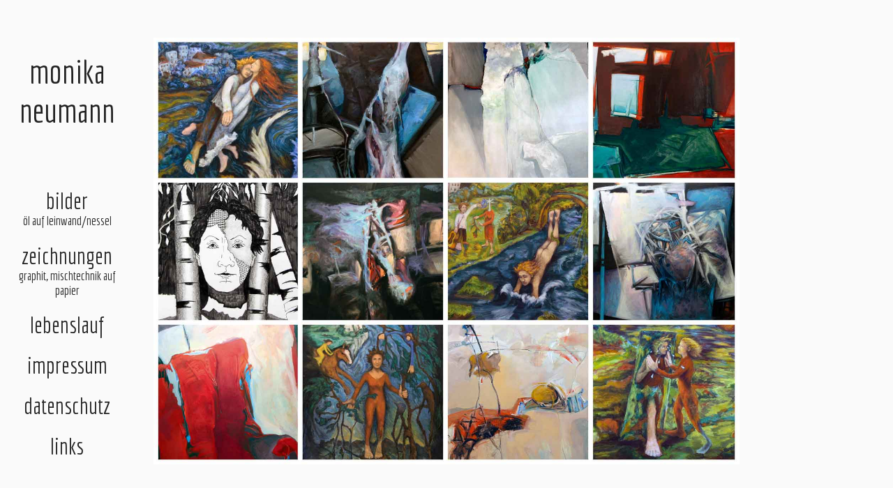

--- FILE ---
content_type: text/html
request_url: http://monikaneumann.de/
body_size: 1334
content:
<!DOCTYPE html>
<html lang="en-US">
<head>
	<meta charset="UTF-8">
    <meta name="viewport" content="width=device-width" />
    <title>monika neumann | Zeichnung und Malerei</title>
	<!-- CUSTOM STYLE -->
	<link rel="stylesheet" href="css/moni.css">
	  
	<!-- MENU -->
	<link rel="stylesheet" href="css/components.css">
    <link rel="stylesheet" href="css/responsee.css">
	<script type="text/javascript" src="js/jquery-1.8.3.min.js"></script>
    <script type="text/javascript" src="js/jquery-ui.min.js"></script>    
    <script type="text/javascript" src="js/modernizr.js"></script>
    <script type="text/javascript" src="js/responsee.js"></script>
	  
    <!-- TEMP -->
    <link rel="stylesheet" href="css/template-style.css">
	
	<link href='http://fonts.googleapis.com/css?family=Economica' rel='stylesheet' type='text/css'>
	  
	<!-- jQuery optional für Slider 
	<script src="http://code.jquery.com/jquery-1.10.2.min.js"></script> -->

	<!-- Fotorama -->
	<link href="css/fotorama.css" rel="stylesheet">
	<script src="js/fotorama.js"></script>
	
	<!--[if lt IE 9]>
    <script src="http://html5shiv.googlecode.com/svn/trunk/html5.js"></script>
    <![endif]-->
</head>
<body>	
<div id="index"></div>
	<!-- Background left menu -->
	<div id="menu"></div>

	
	<!-- Wrapper -->
	<div id="wrapper">
		<!-- Header -->
		<div class="kopf">
			<header>
				<nav>
					<div class="line">
						
						<div class="top-nav s-12 l-6 right">
							<div class="nav-text"><div class="nav-text-left">monika neumann</div></div>
							<ul class="right">
								<li><a>bilder<br><span class="menusub">öl auf leinwand/nessel</span></a>
									<ul>
										<li><a href="mal_blau.html">blaue serie</a>
										<li><a href="mal_form.html">formenlandschaften</a></li>
										<li><a href="mal_frei.html">freischwimmen</a></li>
										<li><a href="mal_kreuz.html">kreuzigungen</a></li>
										<li><a href="mal_meta.html">metamorphosen</a></li>
										<li><a href="mal_raum.html">raumstudien</a></li>
										<li><a href="mal_selbst.html">selbst</a></li>
									</ul>
								</li>
								<li><a>zeichnungen/collagen<br><span class="menusub">graphit, mischtechnik auf papier</span></a>
									<ul>
										<li><a href="zeich_frei.html">freischwimmen</a></li>
										<li><a href="zeich_kopf.html">köpfe</a></li>
										<li><a href="zeich_krea.html">kreaturen</a></li>
										<li><a href="zeich_kreuz.html">kreuzigungen</a></li>
										<li><a href="zeich_meta.html">metamorphosen</a></li>
										<li><a href="zeich_selbst.html">selbst</a></li>
									</ul>
								</li>
								
								<li><a href="biographie.html">lebenslauf</a></li>
								<li><a href="impressum.html">impressum</a></li><li><a href="datenschutz.html">datenschutz</a></li><li><a href="links.html">links</a></li>
								<li><a href="index.html"><p>&nbsp;</p><p>&nbsp;</p><p>&nbsp;</p></a></li>
								
							</ul>
						</div>
					</div>
				</nav>
			</header>
		</div>
		<!-- Menu left -->
			<aside>
				<div class="menu-start">
					<div class="aside-nav">
					<div class="name"><a href="index.html">monika</br>neumann</a></div>
						<ul>
								<li><a>bilder<br><p class="menusub">öl auf leinwand/nessel</p></a>
									<ul>
										<li><a href="mal_selbst.html">selbst</a></li>
										<li><a href="mal_meta.html">metamorphosen</a></li>
										<li><a href="mal_frei.html">freischwimmen</a></li>
										<li><a href="mal_blau.html">blaue serie</a></li>
										<li><a href="mal_kreuz.html">kreuzigungen</a></li>
										<li><a href="mal_raum.html">raumstudien</a></li>
										<li><a href="mal_form.html">formenlandschaften</a></li>
									</ul>
								</li>
								<li><a>zeichnungen<br><p class="menusub">graphit, mischtechnik auf papier</p></a>
									<ul>
										<li><a href="zeich_selbst.html">selbst</a></li>
										<li><a href="zeich_meta.html">metamorphosen</a></li>
										<li><a href="zeich_frei.html">freischwimmen</a></li>
										<li><a href="zeich_kreuz.html">kreuzigungen</a></li>
										<li><a href="zeich_krea.html">kreaturen</a></li>
										<li><a href="zeich_kopf.html">kopfstudien</a></li>
										<li><a href="zeich_collagen.html">collagen</a></li>
									</ul>
								</li>
								
								<li><a href="biographie.html">lebenslauf</a></li>
								<li><a href="impressum.html">impressum</a></li><li><a href="datenschutz.html">datenschutz</a></li><li><a href="links.html">links</a></li>
								<li><a href="index.html"><p>&nbsp;</p><p>&nbsp;</p><p>&nbsp;</p></a></li>
						</ul>
					</div>
				</div>
			</aside>
			<!-- Image Slider -->
			<section>
			
			</section>
		</div>
	</div>
</body>
</html>

--- FILE ---
content_type: text/css
request_url: http://monikaneumann.de/css/moni.css
body_size: 5939
content:
#menu {
	position:absolute;
	top:0;
	left:0;
	width:15%;
	height:100%;
	/*opacity: 0.95;
    -moz-opacity: 0.95;
    -ms-filter:"progid:DXImageTransform.Microsoft.Alpha(Opacity=95)";
    filter:alpha(opacity=95);*/
    color:#fff;
	background-color: #fafafa;
	z-index:-1001;

}

#ty {
	position:absolute;
	top:0;
	left:15%;
	width:85%;
	height:100%;
	/*background: url(../img/intro.jpg) no-repeat center center fixed;
	-webkit-background-size: cover;
	-moz-background-size: cover;
	-o-background-size: cover;
	background-size: cover;
	z-index:-1002;*/
}
#index {
	position:absolute;
	top:0;
	left:0;
	width:100%;
	height:100%;
	background: url(../img/intro.jpg) no-repeat center center fixed;
	-webkit-background-size: auto 85% ;
	-moz-background-size: auto 85% ;
	-o-background-size: auto 85% ;
	background-size: auto 85% ;
	z-index:-1002;
}
#olli {
	position:absolute;
	top:0;
	left:15%;
	width:85%;
	height:100%;

	z-index:-1002;
}
#aktuell {
	position:absolute;
	top:0;
	left:0;
	width:100%;
	height:100%;
	/*background: url(../img/malerei/blaue_serie/blaue_serie2.jpg) no-repeat center center fixed;  */
	-webkit-background-size: cover;
	-moz-background-size: cover;
	-o-background-size: cover;
	background-size: cover;
	z-index:-1002;
}
#bio {
	position:absolute;
	top:0;
	left:0;
	width:100%;
	height:100%;
	/*background: url(../img/malerei/blaue_serie/blaue_serie3.jpg) no-repeat center center fixed;  */
	-moz-background-size: cover;
	-o-background-size: cover;
	background-size: cover;
	z-index:-1002;
}
#kontakt {
	position:absolute;
	top:0;
	left:0;
	width:100%;
	height:100%;
	/*background: url(../img/malerei/blaue_serie/blaue_serie4.jpg) no-repeat center center fixed;  */
	-webkit-background-size: cover;
	-moz-background-size: cover;
	-o-background-size: cover;
	background-size: cover;
	z-index:-1002;
}
#links {
	position:absolute;
	top:0;
	left:0;
	width:100%;
	height:100%;
	/*background: url(../img/malerei/blaue_serie/blaue_serie1.jpg) no-repeat center center fixed;  */
	-webkit-background-size: cover;
	-moz-background-size: cover;
	-o-background-size: cover;
	background-size: cover;
	z-index:-1002;
}
#impressum {
	position:absolute;
	top:0;
	left:0;
	width:100%;
	height:100%;
	/*background: url(../img/malerei/blaue_serie/blaue_serie2.jpg) no-repeat center center fixed;  */
	-webkit-background-size: cover;
	-moz-background-size: cover;
	-o-background-size: cover;
	background-size: cover;
	z-index:-1002;
}
#wrapper {
	position:absolute;
	top:0;
	left:0;
	width:100%;
	height: 100%;
	margin:0;
	padding:0;
}

/*
.kopf {
	position: absolute;
	top:0;
	left:0;
	height:10%;
	width: 100%;
	border-bottom: 1px solid black;
}
*/
.menu {
	position: absolute;
	top:2%;
	left:0;
	width: 15%;
	text-align: center;
	font-size: xx-large;



    /*border-width: 0 1px 0 0;
    border-style: solid;
    -webkit-border-image:
      -webkit-gradient(linear, 0 0, 0 100%, from(black), to(rgba(0, 0, 0, 0))) 1 100%;
    -webkit-border-image:
      -webkit-linear-gradient(black, rgba(0, 0, 0, 0)) 1 100%;
    -moz-border-image:
      -moz-linear-gradient(black, rgba(0, 0, 0, 0)) 1 100%;
    -o-border-image:
      -o-linear-gradient(black, rgba(0, 0, 0, 0)) 1 100%;
    border-image:
      linear-gradient(to bottom, black, rgba(0, 0, 0, 0)) 1 100%;*/




}
.menu-start {
	position: absolute;
	top:2%;
	left:0;
	width: 15%;
	text-align: center;
	font-size: xx-large;
}

.menusub{
	font-size: large;
  margin:0em 0 0em 0;

}
.menusubsub {
	position: absolute;
	top:2%;
	left:0;
	width: 15%;
	text-align: center;
	font-size: x-small;
}
.aside-nav p{
  margin:0;
font-size: large;
}

.image {
	position: absolute;
	top:2%;
	height: 95%;
	width: 100%;
}
.content {
	position: absolute;
	top:2%;
	height: 95%;
	width: 100%;

}
.intro {
	position:absolute;
	top:0;
	left:0;
	width:15%;
	height:85%;
	background: url(../img/intro.jpg) no-repeat center center fixed;
	-webkit-background-size: cover;
	-moz-background-size: cover;
	-o-background-size: cover;
	background-size: cover;
	z-index:-1002;
}

.text {

	color: #222;
	padding: 0 0.725em 0 0.725em;
	/*border: 20px transparent white;*/
}
mail::after {
    content: attr(data-domain);
}

mail::before {
    content: attr(data-user);
}

@media screen and (min-width:801px) {
  .content {
	left:15%;
	width: 85%;
}
.image {
	left:15%;
	width: 85%;

}
.text {
	color: #222;
	padding: 75px 3em 0 3em;
	/*border: 20px transparent white;*/
	/*background-color: #e8e8e8;
	opacity: 0.65;
    -moz-opacity: 0.65;
    -ms-filter:"progid:DXImageTransform.Microsoft.Alpha(Opacity=65)";
    filter:alpha(opacity=65);
    color:#fff;*/
}
}

.a {display:table}
.b {display:table-row}
.c1, .c2 {
display:table-cell;
padding: 0 15px 15px 0;

}
.c1 {
white-space: nowrap;
}


.name {
 padding:60px 0 1.5em 0em;
	font-size: -webkit-xxx-large;
	 border-bottom:1px solid #fafafa;
}
.imagetitle {

	color: #222;
	text-align: center;
	font-size: x-small;
}
@media screen and (max-width:800px) {
.menu-start {
	display: none;
}
#index {
	position:absolute;
	top:0;
	left:0;
	width:100%;
	height:100%;
	background: url(../img/intro.jpg) no-repeat center center fixed;
	-webkit-background-size: 100% auto;
	-moz-background-size: 100% auto;
	-o-background-size: 100% auto;
	background-size: 100% auto;
	z-index:-1002;
}
.content {
	position: absolute;
	top:4em;
	height: 95%;
	width: 100%;
}
.mn {
	background-color: #ccc;
  color:#222;
  display:block;
  font-size:1.5em;
  /*line-height:3em;*/
  padding:0;
  margin:0;
  max-width:100%;
  text-align:right;
  vertical-align:middle;
}
}
@media screen and (max-width:400px) {
.image {
	top:3%;
	left:9%;
	width:82%;

	bottom:0px;

}


--- FILE ---
content_type: text/css
request_url: http://monikaneumann.de/css/responsee.css
body_size: 12761
content:
/*
 * Responsee CSS - v2.2 - 2015-03-08
 * http://www.myresponsee.com
 * Copyright 2015, Vision Design - graphic zoo
 * Free to use under the MIT license.
*/

* {
	-webkit-box-sizing:border-box;
	-moz-box-sizing:border-box;
	box-sizing:border-box;
	margin:0;
	padding: 0;
}

html {
	height:100%;
}

body {
	background:none repeat scroll 0 0 #fafafa;
	font-size:120%;
	/*font-family:"Open Sans",Arial,sans-serif;*/
	font-family: 'Economica', sans-serif;
	color:#222;
	height: 100%;
	margin:0;
	padding:0;

}
mail::before {
    content: attr(data-user);
}
mail::after {
    content: attr(data-domain);
}
h1, h2, h3, h4, h5, h6 {
  color:#222; /*olli neu - vorher #f4f4f4*/
  font-weight: normal;
  margin:0.2em 0 0.2em 0;
}
p {
  margin:0em 0 1em 0;
}

h1 {font-size:2.4em;}
h2 {font-size:2em;}
h3 {font-size:1.6em;}
h4 {font-size:1.2em;}
h5 {font-size:1em;}
h6 {font-size:0.9em;}
a, a:link, a:visited, a:hover, a:active {
	text-decoration:none;
  color:#222; /*olli neu - vorher #f4f4f4*/
	}
a:hover {
  color:#ccc; /*olli neu*/
	}

	table {
	background:none repeat scroll 0 0 #fff;
	border:1px solid #D0D0D0;
	border-collapse:collapse;
	border-spacing:0;
	text-align:left;
	width:100%;
	}
table tr td, table tr th {padding:0.625em;}
table tfoot, table thead {background:none repeat scroll 0 0 #e0e0e0;}
table tr:nth-of-type(2n) {background:none repeat scroll 0 0 #e0e0e0;}
th {border-right:1px solid #fff;}
td {border-right:1px solid #e0e0e0;}
.size-960 .line {
  margin:0 auto;
  max-width:60em;
  padding:0 0.625em;
}
.size-1140 .line {
  margin:0 auto;
  max-width:100%;
  max-height: 100%; /*olli neu*/
  padding:0 0.625em;
}
.size-960.align-content-left .line,.size-1140.align-content-left .line {margin-left:0;}
form {line-height:1.4em;}
nav {
  display:block;
  width:100%;
  /*background:#262626;*/
}
.line:after,nav:after,.center:after,.box:after {
  clear:both;
  content:".";
  display:block;
  height:0;
  line-height:0;
  visibility:hidden;
}
.top-nav ul {padding:0;}
.top-nav ul ul {
  position:absolute;
  background:#262626;
}
.top-nav li {
  float:left;
  list-style:none outside none;
  cursor:pointer;
}
.top-nav li a {
  padding:1.25em;
  display:block;
  color:#fafafa;
}
.top-nav li ul li a {
  /*background:none repeat scroll 0 0 #222;*/
  min-width:100%;
  padding:0.625em;
}
.top-nav li a:hover, .aside-nav li a:hover {background:#fafafa;}
.top-nav li ul {display:none;}
.top-nav li ul li {
  float:none;
  list-style:none outside none;
  min-width:100%;
  padding:0;
}
.top-nav li ul li ul li {
  float:none;
  list-style:none outside none;
  min-width:100%;
  padding:0;
}
.count-number {
	display: none;
 /* background:none repeat scroll 0 0 #777;
  -webkit-border-radius:10em;
  -moz-border-radius:10em;
  border-radius:10em;
  display:inline-block;
  font-size:0.7em;
  line-height:1.8em;
  margin-left:0.3125em;
  text-align:center;
  width:1.8em;
  color:#fff;
  margin-bottom:-0.3125em; */
}
ul.chevron .submenu > a:after, ul.chevron .sub-submenu > a:after,ul.chevron .aside-submenu > a:after, ul.chevron .aside-sub-submenu > a:after {
  content:"\f004";
  display:inline-block;
  font-family:mfg;
  font-size:0.7em;
  margin:0 0.625em;
}

.top-nav .active-item a {
/*background:none repeat scroll 0 0 #fafafa;*/
color:#222;}

/* mainmenu-active*/
.aside-nav > ul > li.active-item > a:link, .aside-nav > ul > li.active-item > a:visited {
  /*background:none repeat scroll 0 0 #fafafa;*/
  color:#ccc;

  background-image: url(../img/bg1.png);
  background-repeat: no-repeat;
  background-position: 0px center;


}


/* AB 800 PIXEL)*/

@media screen and (min-width:801px) {
  .aside-nav .count-number {
	 margin-left:-1.25em;
	 float:right;
  }
    .top-nav  {

}
  .top-nav li:hover > ul {
	 display:block;
	 z-index:10;
  }
.top-nav li:hover > ul ul {
    left:100%;
    margin:-2.5em 0;
    width:100%;
  }
}
.nav-text {display:none;}
.aside-nav li li a, .aside-nav li li.active-item a, .aside-nav li li.aside-sub-submenu li a,
.aside-nav > ul > li > a, .aside-nav > ul > li.active-item > a:link, .aside-nav > ul > li.active-item > a:visited, .aside-nav li > ul,
.top-nav .active-item a, .top-nav li a, .aside-nav li a, .top-nav li ul li a, .top-nav li a,.top-nav li a, .top-nav li ul li a, .top-nav li ul li ul li a {
  transition:background 0.20s linear 0s;
  -o-transition:background 0.20s linear 0s;
  -ms-transition:background 0.20s linear 0s;
  -moz-transition:background 0.20s linear 0s;
  -webkit-transition:background 0.20s linear 0s;
}
.aside-nav ul {

  padding:0;
}
.aside-nav li {
  list-style:none outside none;
  cursor:pointer;
}
.aside-nav li a {
  display:block;
  padding:0.325em;
  border-bottom:1px solid #fafafa;
}
.aside-nav > ul > li:last-child a {border-bottom:0 none;}
.aside-nav li > ul {
  height:0;
  display:block;
  position:relative;
  /*background:#fff2f2;
  border-left:solid 1px #f2f2f2;
  border-right:solid 1px red;*/
  overflow:hidden;
  /*padding-left:0.625em;*/
}
.aside-nav li ul ul {
  border:0;
}
.aside-nav ul ul a {
padding:0.25em;
}

/* mainmenu*/
.aside-nav li a:link, .aside-nav li a:visited {color:#222; /*olli neu - vorher #f4f4f4*/}
.aside-nav li li a:hover, .aside-nav li li.active-item > a, .aside-nav li li.aside-sub-submenu li a:hover {
  color:#222 ;
  background:#fafafa;

}
.aside-nav > ul > li > a:hover {color:#ccc;}
/*.aside-nav li li a:hover:before, .aside-nav li li.active-item a:before {
  content:"\f006";
  display:inline-block;
  font-family:"mfg";
  font-size:0.6em;
  margin:0 0.625em 0 -1.25em;
  width:0.625em;
}*/


/* aktualisiert*/
.aside-submenu > ul > li.active-item > a:link, .aside-submenu > ul > li.active-item > a:visited {
  /*background:none repeat scroll 0 0 red;*/
  color:#ccc;

  background-image: url(../img/bg1.png);
  background-repeat: no-repeat;
  background-position: 0px center;
}
/* submenu*/
.aside-nav li li a:link, .aside-nav li li a:visited {color: #222; font-size: large; /*olli neu - vorher background: #555; color: #f4f4f4*/}
.aside-nav li li a:hover {color: #ccc; background: #fafafa;}
.aside-nav .show-aside-ul, .aside-nav .active-aside-item  {
  display:block;
  height:auto;

}
.padding {
  display:list-item;
  list-style:none outside none;
  padding:10px;
}
.margin {margin:0 -0.625em;}
.line {
clear:left;
/*border-bottom:solid 1px black; by olli*/
}
.line .line {padding:0;}
.hide-l {display:none;}
.box {
  background:none repeat scroll 0 0 #fff;
  display:block;
  padding:1.25em;
  width:100%;
}
.margin-bottom {margin-bottom:1.25em;}
.s-1, .s-2,.s-five,.s-3, .s-4, .s-5, .s-6, .s-7, .s-8, .s-9, .s-10, .s-11, .s-12, .l-1, .l-2, .l-five, .l-3, .l-4, .l-5, .l-6, .l-7, .l-8, .l-9, .l-10, .l-11, .l-12 {
  float:left;
  position:relative;
}
.s-1 {width:8.3333%;}
.s-2 {width:16.6666%;}
.s-five {width:16.6666%;}
.s-3 {width:25%;}
.s-4 {width:33.3333%;}
.s-5 {width:41.6666%;}
.s-6 {width:50%;}
.s-7 {width:58.3333%;}
.s-8 {width:66.6666%;}
.s-9 {width:75%;}
.s-10 {width:83.3333%;}
.s-11 {width:90%;}
.s-12 {width:100%;}
.margin > .s-1,.margin > .s-2,.margin > .s-five,.margin > .s-3,.margin > .s-4,.margin > .s-5,.margin > .s-6,.margin > .s-7,.margin > .s-8,.margin > .s-9,.margin > .s-10,.margin > .s-11,.margin > .s-12,
.margin > .l-1,.margin > .l-2,.margin > .l-five,.margin > .l-3,.margin > .l-4,.margin > .l-5,.margin > .l-6,.margin > .l-7,.margin > .l-8,.margin > .l-9,.margin > .l-10,.margin > .l-11,.margin > .l-12 {padding:0 0.625em;}
.margin > .s-1 {width:8.3333%;}
.margin > .s-2 {width:16.6666%;}
.margin > .s-five {width:20%;}
.margin > .s-3 {width:25%;}
.margin > .s-4 {width:33.3333%;}
.margin > .s-5 {width:41.6666%;}
.margin > .s-6 {width:75%;}
.margin > .s-7 {width:58.3333%;}
.margin > .s-8 {width:66.6666%;}
.margin > .s-9 {width:75%;}
.margin > .s-10 {width:83.3333%;}
.margin > .s-11 {width:90%;}
.margin > .s-12 {width:100%;}
.l-1 {width:8.3333%;}
.l-2 {width:16.6666%;} /*olli neu*/
.l-five {width:20%;}
.l-3 {width:25%;}
.l-4 {width:33.3333%;}
.l-5 {width:41.6666%;}
.l-6 {width:50%;} /*olli neu*/
.l-7 {width:58.3333%;}
.l-8 {width:66.6666%;}
.l-9 {width:75%;}
.l-10 {width:83.3333%;}
.l-11 {width:90%;}
.l-12 {clear:left;width:100%;}
.margin > .l-1 {width:8.3333%;}
.margin > .l-2 {width:16.6666%;}
.margin > .l-five {width:20%;}
.margin > .l-3 {width:25%;}
.margin > .l-4 {width:33.3333%;}
.margin > .l-5 {width:41.6666%;}
.margin > .l-6 {width:50%;}
.margin > .l-7 {width:58.3333%;}
.margin > .l-8 {width:66.6666%;}
.margin > .l-9 {width:75%;}
.margin > .l-10 {width:83.3333%;}
.margin > .l-11 {width:90%;}
.margin > .l-12 {width:100%;}
.right {float:right;display:none;}

/* MAX 400 PIXEL*/

@media screen and (max-width:400px){
input  { margin: 0;
    width: 100%;
	font-size: 1em;

	}
textarea  { margin: 0;
    width: 100%;
	font-size: 1em;
	}
body {
	font-size:140%;
}
}
/* MAX 800 PIXEL*/

@media screen and (max-width:800px) {
.size-960 {max-width:800px;}
.size-1140 {max-width:800px;}
.hide-l {display:block;}
.hide-s {display:none;}
.bild{
	width:100%;

}

form p {
  margin:0;
}

.right{
	display: inherit;
}
.menu{
	display: none;
}
#menu{
	display: none;
}
.title {
	display:none;
	}

nav {
  display:block;
  cursor:pointer;
  /*line-height:2em;
  font-size: small;*/
  text-align: center;
}
nav p{
  margin:0;
}
.top-nav li a {background:none repeat scroll 0 0 #ededed;}
.top-nav > ul {
  height:0;
  max-width:100%;
  overflow:hidden;
  position:relative;
  z-index:999;
}
.top-nav > ul.show-menu {height:auto;}
.top-nav ul ul {
  left:0;
  margin-top:0;
  position:relative;
  right:0;
}
.top-nav li ul li a {min-width:100%;}
.top-nav li {
  float:none;
  list-style:none outside none;
  padding:0;
  text-align:left;
}
.top-nav li a {
  border-top:1px solid white;
  color:#222;
  display:block;
  padding:0.625em;
  text-decoration:none;
  font-size: 1.25em;
}
.top-nav li ul li a {border-top:1px solid white;}
.top-nav li ul li ul li a {border-top:1px solid #989898;}
.top-nav li a:hover {
  background:none repeat scroll 0 0 #ccc;
  color:#fff;
}
.top-nav li ul,.top-nav li ul li ul {
  display:block;
  overflow:hidden;
  height:0;
}
.top-nav > ul ul.show-ul {
  display:block;
  height:auto;
}
.top-nav li ul li a {
  background:none repeat scroll 0 0 #f1f1f1;
  padding:0.625em;
}
.top-nav li ul li ul li a {
  background:none repeat scroll 0 0 #d7d7d7;
  color:#222;
}
.nav-text {
  color:#222;
  display:block;
  font-size:1.5em;
  /*line-height:3em;*/
  margin:0.325em 0.325em 0 0;
  max-width:100%;
  vertical-align:middle;
  text-align:right;
}
.nav-text-left {
	float:left;
	margin-left: 0.5em;


}
.nav-text:after {

  content:"\f008";
  font-family:"mfg";
  font-size:1.1em;


  color: #222;
}

.l-1 {width:8.3333%;}
.l-2 {width:16.6666%; height:5%;}
.l-five {width:20%;}
.l-3 {width:25%;}
.l-4 {width:33.3333%;}
.l-5 {width:41.6666%;}
.l-6 {width:50%;}
.l-7 {width:58.3333%;}
.l-8 {width:66.6666%;}
.l-9 {width:75%;}
.l-10 {width:83.3333%;}
.l-11 {width:90%;}
.l-12 {width:100%;}
.margin > .l-1 {width:8.3333%;}
.margin > .l-2 {width:16.6666%;}
.margin > .l-five {width:20%;}
.margin > .l-3 {width:25%;}
.margin > .l-4 {width:33.3333%;}
.margin > .l-5 {width:41.6666%;}
.margin > .l-6 {width:50%;}
.margin > .l-7 {width:58.3333%;}
.margin > .l-8 {width:66.6666%;}
.margin > .l-9 {width:75%;}
.margin > .l-10 {width:83.3333%;}
.margin > .l-11 {width:90%;}
.margin > .l-12 {width:100%;}
.s-1 {width:8.3333%;}
.s-2 {width:16.6666%;}
.s-five {width:20%;}
.s-3 {width:25%;}
.s-4 {width:33.3333%;}
.s-5 {width:41.6666%;}
.s-6 {width:50%;}
.s-7 {width:58.3333%;}
.s-8 {width:66.6666%;}
.s-9 {width:75%;}
.s-10 {width:83.3333%;}
.s-11 {width:90%;}
.s-12 {width:100%;float:none;}
.margin > .s-1 {width:8.3333%;}
.margin > .s-2 {width:16.6666%;}
.margin > .s-five {width:20%;}
.margin > .s-3 {width:25%;}
.margin > .s-4 {width:33.3333%;}
.margin > .s-5 {width:41.6666%;}
.margin > .s-6 {width:50%;}
.margin > .s-7 {width:58.3333%;}
.margin > .s-8 {width:66.6666%;}
.margin > .s-9 {width:75%;}
.margin > .s-10 {width:83.3333%;}
.margin > .s-11 {width:90%;}
.margin > .s-12 {width:100%;}


}
@media screen and (min-width:801px) and (max-width:1024px){
a, a:link, a:visited, a:hover, a:active {
	font-size:smaller;
	}
	.title {
	font-size:x-large;
	}

.center {
  float:none;
  margin:0 auto;
  display:block;
}

}


--- FILE ---
content_type: text/css
request_url: http://monikaneumann.de/css/template-style.css
body_size: 209
content:
@media screen and (max-width: 800px) {
  .right {
  float:none;
  z-index: 1001;
  background-color: #fafafa;
  }
}
@media screen and (max-width: 400px) {
  .right {
   /*background-color: transparent;*/
  }
}